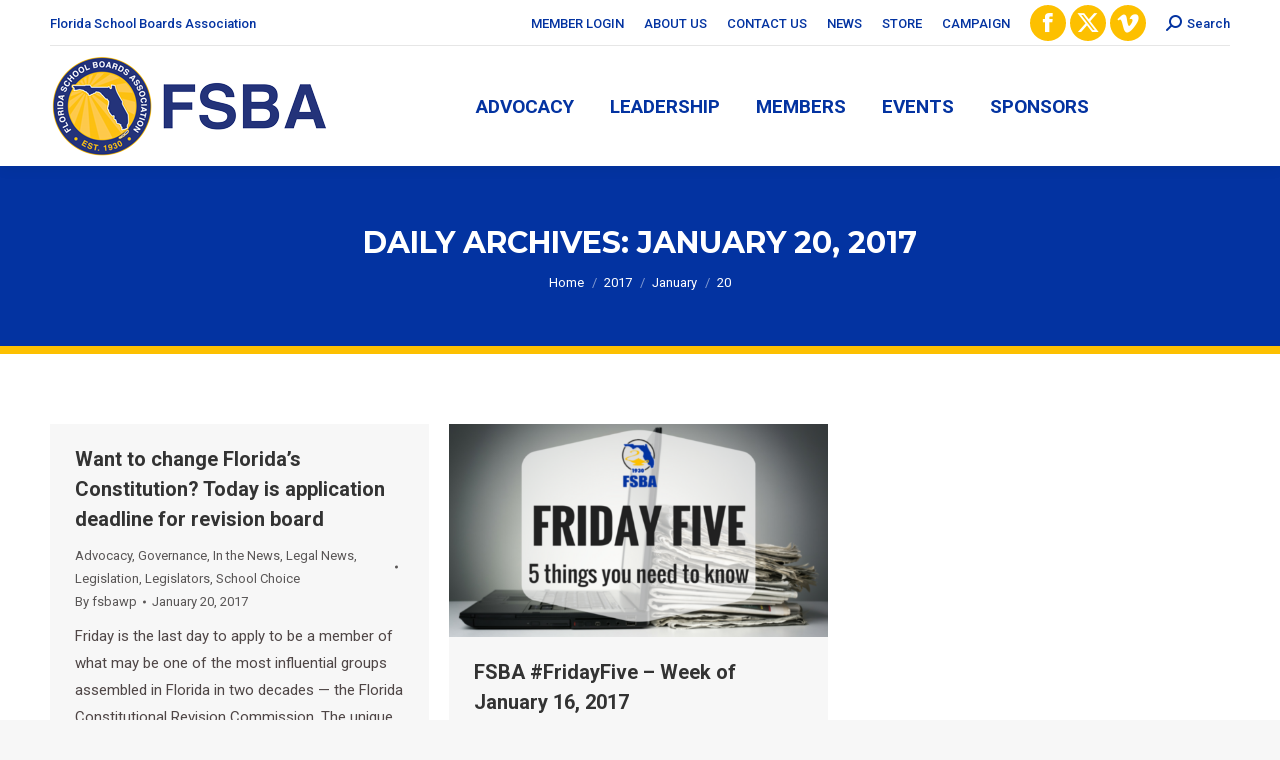

--- FILE ---
content_type: text/html; charset=UTF-8
request_url: https://fsba.org/2017/01/20/
body_size: 17266
content:
<!DOCTYPE html>
<!--[if !(IE 6) | !(IE 7) | !(IE 8)  ]><!-->
<html lang="en-US" class="no-js">
<!--<![endif]-->
<head>
	<meta charset="UTF-8" />
				<meta name="viewport" content="width=device-width, initial-scale=1, maximum-scale=1, user-scalable=0"/>
			<meta name="theme-color" content="#fdc000"/>	<link rel="profile" href="https://gmpg.org/xfn/11" />
	<style type='text/css'>Default CSS Comment</style><title>January 20, 2017 &#8211; Florida School Boards Association</title>
<link href="https://fonts.googleapis.com/css?family=Montserrat:100,100i,200,200i,300,300i,400,400i,500,500i,600,600i,700,700i,800,800i,900,900i" rel="stylesheet"><meta name='robots' content='max-image-preview:large' />
	<style>img:is([sizes="auto" i], [sizes^="auto," i]) { contain-intrinsic-size: 3000px 1500px }</style>
	<link rel='dns-prefetch' href='//static.addtoany.com' />
<link rel='dns-prefetch' href='//maps.googleapis.com' />
<link rel='dns-prefetch' href='//stats.wp.com' />
<link rel='dns-prefetch' href='//fonts.googleapis.com' />
<link rel="alternate" type="application/rss+xml" title="Florida School Boards Association &raquo; Feed" href="https://fsba.org/feed/" />
<script>
window._wpemojiSettings = {"baseUrl":"https:\/\/s.w.org\/images\/core\/emoji\/16.0.1\/72x72\/","ext":".png","svgUrl":"https:\/\/s.w.org\/images\/core\/emoji\/16.0.1\/svg\/","svgExt":".svg","source":{"concatemoji":"https:\/\/fsba.org\/wp-includes\/js\/wp-emoji-release.min.js?ver=a2150d75f4617bc5cadf9dbd284e7381"}};
/*! This file is auto-generated */
!function(s,n){var o,i,e;function c(e){try{var t={supportTests:e,timestamp:(new Date).valueOf()};sessionStorage.setItem(o,JSON.stringify(t))}catch(e){}}function p(e,t,n){e.clearRect(0,0,e.canvas.width,e.canvas.height),e.fillText(t,0,0);var t=new Uint32Array(e.getImageData(0,0,e.canvas.width,e.canvas.height).data),a=(e.clearRect(0,0,e.canvas.width,e.canvas.height),e.fillText(n,0,0),new Uint32Array(e.getImageData(0,0,e.canvas.width,e.canvas.height).data));return t.every(function(e,t){return e===a[t]})}function u(e,t){e.clearRect(0,0,e.canvas.width,e.canvas.height),e.fillText(t,0,0);for(var n=e.getImageData(16,16,1,1),a=0;a<n.data.length;a++)if(0!==n.data[a])return!1;return!0}function f(e,t,n,a){switch(t){case"flag":return n(e,"\ud83c\udff3\ufe0f\u200d\u26a7\ufe0f","\ud83c\udff3\ufe0f\u200b\u26a7\ufe0f")?!1:!n(e,"\ud83c\udde8\ud83c\uddf6","\ud83c\udde8\u200b\ud83c\uddf6")&&!n(e,"\ud83c\udff4\udb40\udc67\udb40\udc62\udb40\udc65\udb40\udc6e\udb40\udc67\udb40\udc7f","\ud83c\udff4\u200b\udb40\udc67\u200b\udb40\udc62\u200b\udb40\udc65\u200b\udb40\udc6e\u200b\udb40\udc67\u200b\udb40\udc7f");case"emoji":return!a(e,"\ud83e\udedf")}return!1}function g(e,t,n,a){var r="undefined"!=typeof WorkerGlobalScope&&self instanceof WorkerGlobalScope?new OffscreenCanvas(300,150):s.createElement("canvas"),o=r.getContext("2d",{willReadFrequently:!0}),i=(o.textBaseline="top",o.font="600 32px Arial",{});return e.forEach(function(e){i[e]=t(o,e,n,a)}),i}function t(e){var t=s.createElement("script");t.src=e,t.defer=!0,s.head.appendChild(t)}"undefined"!=typeof Promise&&(o="wpEmojiSettingsSupports",i=["flag","emoji"],n.supports={everything:!0,everythingExceptFlag:!0},e=new Promise(function(e){s.addEventListener("DOMContentLoaded",e,{once:!0})}),new Promise(function(t){var n=function(){try{var e=JSON.parse(sessionStorage.getItem(o));if("object"==typeof e&&"number"==typeof e.timestamp&&(new Date).valueOf()<e.timestamp+604800&&"object"==typeof e.supportTests)return e.supportTests}catch(e){}return null}();if(!n){if("undefined"!=typeof Worker&&"undefined"!=typeof OffscreenCanvas&&"undefined"!=typeof URL&&URL.createObjectURL&&"undefined"!=typeof Blob)try{var e="postMessage("+g.toString()+"("+[JSON.stringify(i),f.toString(),p.toString(),u.toString()].join(",")+"));",a=new Blob([e],{type:"text/javascript"}),r=new Worker(URL.createObjectURL(a),{name:"wpTestEmojiSupports"});return void(r.onmessage=function(e){c(n=e.data),r.terminate(),t(n)})}catch(e){}c(n=g(i,f,p,u))}t(n)}).then(function(e){for(var t in e)n.supports[t]=e[t],n.supports.everything=n.supports.everything&&n.supports[t],"flag"!==t&&(n.supports.everythingExceptFlag=n.supports.everythingExceptFlag&&n.supports[t]);n.supports.everythingExceptFlag=n.supports.everythingExceptFlag&&!n.supports.flag,n.DOMReady=!1,n.readyCallback=function(){n.DOMReady=!0}}).then(function(){return e}).then(function(){var e;n.supports.everything||(n.readyCallback(),(e=n.source||{}).concatemoji?t(e.concatemoji):e.wpemoji&&e.twemoji&&(t(e.twemoji),t(e.wpemoji)))}))}((window,document),window._wpemojiSettings);
</script>
<link rel='stylesheet' id='srp-layout-stylesheet-css' href='/wp-content/plugins/special-recent-posts/css/layout.css?ver=a2150d75f4617bc5cadf9dbd284e7381' media='all' />
<link rel='stylesheet' id='layerslider-css' href='/wp-content/plugins/LayerSlider/assets/static/layerslider/css/layerslider.css?ver=8.1.2' media='all' />
<style id='wp-emoji-styles-inline-css'>

	img.wp-smiley, img.emoji {
		display: inline !important;
		border: none !important;
		box-shadow: none !important;
		height: 1em !important;
		width: 1em !important;
		margin: 0 0.07em !important;
		vertical-align: -0.1em !important;
		background: none !important;
		padding: 0 !important;
	}
</style>
<link rel='stylesheet' id='wp-block-library-css' href='https://fsba.org/wp-includes/css/dist/block-library/style.min.css?ver=a2150d75f4617bc5cadf9dbd284e7381' media='all' />
<style id='wp-block-library-theme-inline-css'>
.wp-block-audio :where(figcaption){color:#555;font-size:13px;text-align:center}.is-dark-theme .wp-block-audio :where(figcaption){color:#ffffffa6}.wp-block-audio{margin:0 0 1em}.wp-block-code{border:1px solid #ccc;border-radius:4px;font-family:Menlo,Consolas,monaco,monospace;padding:.8em 1em}.wp-block-embed :where(figcaption){color:#555;font-size:13px;text-align:center}.is-dark-theme .wp-block-embed :where(figcaption){color:#ffffffa6}.wp-block-embed{margin:0 0 1em}.blocks-gallery-caption{color:#555;font-size:13px;text-align:center}.is-dark-theme .blocks-gallery-caption{color:#ffffffa6}:root :where(.wp-block-image figcaption){color:#555;font-size:13px;text-align:center}.is-dark-theme :root :where(.wp-block-image figcaption){color:#ffffffa6}.wp-block-image{margin:0 0 1em}.wp-block-pullquote{border-bottom:4px solid;border-top:4px solid;color:currentColor;margin-bottom:1.75em}.wp-block-pullquote cite,.wp-block-pullquote footer,.wp-block-pullquote__citation{color:currentColor;font-size:.8125em;font-style:normal;text-transform:uppercase}.wp-block-quote{border-left:.25em solid;margin:0 0 1.75em;padding-left:1em}.wp-block-quote cite,.wp-block-quote footer{color:currentColor;font-size:.8125em;font-style:normal;position:relative}.wp-block-quote:where(.has-text-align-right){border-left:none;border-right:.25em solid;padding-left:0;padding-right:1em}.wp-block-quote:where(.has-text-align-center){border:none;padding-left:0}.wp-block-quote.is-large,.wp-block-quote.is-style-large,.wp-block-quote:where(.is-style-plain){border:none}.wp-block-search .wp-block-search__label{font-weight:700}.wp-block-search__button{border:1px solid #ccc;padding:.375em .625em}:where(.wp-block-group.has-background){padding:1.25em 2.375em}.wp-block-separator.has-css-opacity{opacity:.4}.wp-block-separator{border:none;border-bottom:2px solid;margin-left:auto;margin-right:auto}.wp-block-separator.has-alpha-channel-opacity{opacity:1}.wp-block-separator:not(.is-style-wide):not(.is-style-dots){width:100px}.wp-block-separator.has-background:not(.is-style-dots){border-bottom:none;height:1px}.wp-block-separator.has-background:not(.is-style-wide):not(.is-style-dots){height:2px}.wp-block-table{margin:0 0 1em}.wp-block-table td,.wp-block-table th{word-break:normal}.wp-block-table :where(figcaption){color:#555;font-size:13px;text-align:center}.is-dark-theme .wp-block-table :where(figcaption){color:#ffffffa6}.wp-block-video :where(figcaption){color:#555;font-size:13px;text-align:center}.is-dark-theme .wp-block-video :where(figcaption){color:#ffffffa6}.wp-block-video{margin:0 0 1em}:root :where(.wp-block-template-part.has-background){margin-bottom:0;margin-top:0;padding:1.25em 2.375em}
</style>
<style id='classic-theme-styles-inline-css'>
/*! This file is auto-generated */
.wp-block-button__link{color:#fff;background-color:#32373c;border-radius:9999px;box-shadow:none;text-decoration:none;padding:calc(.667em + 2px) calc(1.333em + 2px);font-size:1.125em}.wp-block-file__button{background:#32373c;color:#fff;text-decoration:none}
</style>
<link rel='stylesheet' id='mediaelement-css' href='https://fsba.org/wp-includes/js/mediaelement/mediaelementplayer-legacy.min.css?ver=4.2.17' media='all' />
<link rel='stylesheet' id='wp-mediaelement-css' href='https://fsba.org/wp-includes/js/mediaelement/wp-mediaelement.min.css?ver=a2150d75f4617bc5cadf9dbd284e7381' media='all' />
<style id='jetpack-sharing-buttons-style-inline-css'>
.jetpack-sharing-buttons__services-list{display:flex;flex-direction:row;flex-wrap:wrap;gap:0;list-style-type:none;margin:5px;padding:0}.jetpack-sharing-buttons__services-list.has-small-icon-size{font-size:12px}.jetpack-sharing-buttons__services-list.has-normal-icon-size{font-size:16px}.jetpack-sharing-buttons__services-list.has-large-icon-size{font-size:24px}.jetpack-sharing-buttons__services-list.has-huge-icon-size{font-size:36px}@media print{.jetpack-sharing-buttons__services-list{display:none!important}}.editor-styles-wrapper .wp-block-jetpack-sharing-buttons{gap:0;padding-inline-start:0}ul.jetpack-sharing-buttons__services-list.has-background{padding:1.25em 2.375em}
</style>
<style id='global-styles-inline-css'>
:root{--wp--preset--aspect-ratio--square: 1;--wp--preset--aspect-ratio--4-3: 4/3;--wp--preset--aspect-ratio--3-4: 3/4;--wp--preset--aspect-ratio--3-2: 3/2;--wp--preset--aspect-ratio--2-3: 2/3;--wp--preset--aspect-ratio--16-9: 16/9;--wp--preset--aspect-ratio--9-16: 9/16;--wp--preset--color--black: #000000;--wp--preset--color--cyan-bluish-gray: #abb8c3;--wp--preset--color--white: #FFF;--wp--preset--color--pale-pink: #f78da7;--wp--preset--color--vivid-red: #cf2e2e;--wp--preset--color--luminous-vivid-orange: #ff6900;--wp--preset--color--luminous-vivid-amber: #fcb900;--wp--preset--color--light-green-cyan: #7bdcb5;--wp--preset--color--vivid-green-cyan: #00d084;--wp--preset--color--pale-cyan-blue: #8ed1fc;--wp--preset--color--vivid-cyan-blue: #0693e3;--wp--preset--color--vivid-purple: #9b51e0;--wp--preset--color--accent: #fdc000;--wp--preset--color--dark-gray: #111;--wp--preset--color--light-gray: #767676;--wp--preset--gradient--vivid-cyan-blue-to-vivid-purple: linear-gradient(135deg,rgba(6,147,227,1) 0%,rgb(155,81,224) 100%);--wp--preset--gradient--light-green-cyan-to-vivid-green-cyan: linear-gradient(135deg,rgb(122,220,180) 0%,rgb(0,208,130) 100%);--wp--preset--gradient--luminous-vivid-amber-to-luminous-vivid-orange: linear-gradient(135deg,rgba(252,185,0,1) 0%,rgba(255,105,0,1) 100%);--wp--preset--gradient--luminous-vivid-orange-to-vivid-red: linear-gradient(135deg,rgba(255,105,0,1) 0%,rgb(207,46,46) 100%);--wp--preset--gradient--very-light-gray-to-cyan-bluish-gray: linear-gradient(135deg,rgb(238,238,238) 0%,rgb(169,184,195) 100%);--wp--preset--gradient--cool-to-warm-spectrum: linear-gradient(135deg,rgb(74,234,220) 0%,rgb(151,120,209) 20%,rgb(207,42,186) 40%,rgb(238,44,130) 60%,rgb(251,105,98) 80%,rgb(254,248,76) 100%);--wp--preset--gradient--blush-light-purple: linear-gradient(135deg,rgb(255,206,236) 0%,rgb(152,150,240) 100%);--wp--preset--gradient--blush-bordeaux: linear-gradient(135deg,rgb(254,205,165) 0%,rgb(254,45,45) 50%,rgb(107,0,62) 100%);--wp--preset--gradient--luminous-dusk: linear-gradient(135deg,rgb(255,203,112) 0%,rgb(199,81,192) 50%,rgb(65,88,208) 100%);--wp--preset--gradient--pale-ocean: linear-gradient(135deg,rgb(255,245,203) 0%,rgb(182,227,212) 50%,rgb(51,167,181) 100%);--wp--preset--gradient--electric-grass: linear-gradient(135deg,rgb(202,248,128) 0%,rgb(113,206,126) 100%);--wp--preset--gradient--midnight: linear-gradient(135deg,rgb(2,3,129) 0%,rgb(40,116,252) 100%);--wp--preset--font-size--small: 13px;--wp--preset--font-size--medium: 20px;--wp--preset--font-size--large: 36px;--wp--preset--font-size--x-large: 42px;--wp--preset--spacing--20: 0.44rem;--wp--preset--spacing--30: 0.67rem;--wp--preset--spacing--40: 1rem;--wp--preset--spacing--50: 1.5rem;--wp--preset--spacing--60: 2.25rem;--wp--preset--spacing--70: 3.38rem;--wp--preset--spacing--80: 5.06rem;--wp--preset--shadow--natural: 6px 6px 9px rgba(0, 0, 0, 0.2);--wp--preset--shadow--deep: 12px 12px 50px rgba(0, 0, 0, 0.4);--wp--preset--shadow--sharp: 6px 6px 0px rgba(0, 0, 0, 0.2);--wp--preset--shadow--outlined: 6px 6px 0px -3px rgba(255, 255, 255, 1), 6px 6px rgba(0, 0, 0, 1);--wp--preset--shadow--crisp: 6px 6px 0px rgba(0, 0, 0, 1);}:where(.is-layout-flex){gap: 0.5em;}:where(.is-layout-grid){gap: 0.5em;}body .is-layout-flex{display: flex;}.is-layout-flex{flex-wrap: wrap;align-items: center;}.is-layout-flex > :is(*, div){margin: 0;}body .is-layout-grid{display: grid;}.is-layout-grid > :is(*, div){margin: 0;}:where(.wp-block-columns.is-layout-flex){gap: 2em;}:where(.wp-block-columns.is-layout-grid){gap: 2em;}:where(.wp-block-post-template.is-layout-flex){gap: 1.25em;}:where(.wp-block-post-template.is-layout-grid){gap: 1.25em;}.has-black-color{color: var(--wp--preset--color--black) !important;}.has-cyan-bluish-gray-color{color: var(--wp--preset--color--cyan-bluish-gray) !important;}.has-white-color{color: var(--wp--preset--color--white) !important;}.has-pale-pink-color{color: var(--wp--preset--color--pale-pink) !important;}.has-vivid-red-color{color: var(--wp--preset--color--vivid-red) !important;}.has-luminous-vivid-orange-color{color: var(--wp--preset--color--luminous-vivid-orange) !important;}.has-luminous-vivid-amber-color{color: var(--wp--preset--color--luminous-vivid-amber) !important;}.has-light-green-cyan-color{color: var(--wp--preset--color--light-green-cyan) !important;}.has-vivid-green-cyan-color{color: var(--wp--preset--color--vivid-green-cyan) !important;}.has-pale-cyan-blue-color{color: var(--wp--preset--color--pale-cyan-blue) !important;}.has-vivid-cyan-blue-color{color: var(--wp--preset--color--vivid-cyan-blue) !important;}.has-vivid-purple-color{color: var(--wp--preset--color--vivid-purple) !important;}.has-black-background-color{background-color: var(--wp--preset--color--black) !important;}.has-cyan-bluish-gray-background-color{background-color: var(--wp--preset--color--cyan-bluish-gray) !important;}.has-white-background-color{background-color: var(--wp--preset--color--white) !important;}.has-pale-pink-background-color{background-color: var(--wp--preset--color--pale-pink) !important;}.has-vivid-red-background-color{background-color: var(--wp--preset--color--vivid-red) !important;}.has-luminous-vivid-orange-background-color{background-color: var(--wp--preset--color--luminous-vivid-orange) !important;}.has-luminous-vivid-amber-background-color{background-color: var(--wp--preset--color--luminous-vivid-amber) !important;}.has-light-green-cyan-background-color{background-color: var(--wp--preset--color--light-green-cyan) !important;}.has-vivid-green-cyan-background-color{background-color: var(--wp--preset--color--vivid-green-cyan) !important;}.has-pale-cyan-blue-background-color{background-color: var(--wp--preset--color--pale-cyan-blue) !important;}.has-vivid-cyan-blue-background-color{background-color: var(--wp--preset--color--vivid-cyan-blue) !important;}.has-vivid-purple-background-color{background-color: var(--wp--preset--color--vivid-purple) !important;}.has-black-border-color{border-color: var(--wp--preset--color--black) !important;}.has-cyan-bluish-gray-border-color{border-color: var(--wp--preset--color--cyan-bluish-gray) !important;}.has-white-border-color{border-color: var(--wp--preset--color--white) !important;}.has-pale-pink-border-color{border-color: var(--wp--preset--color--pale-pink) !important;}.has-vivid-red-border-color{border-color: var(--wp--preset--color--vivid-red) !important;}.has-luminous-vivid-orange-border-color{border-color: var(--wp--preset--color--luminous-vivid-orange) !important;}.has-luminous-vivid-amber-border-color{border-color: var(--wp--preset--color--luminous-vivid-amber) !important;}.has-light-green-cyan-border-color{border-color: var(--wp--preset--color--light-green-cyan) !important;}.has-vivid-green-cyan-border-color{border-color: var(--wp--preset--color--vivid-green-cyan) !important;}.has-pale-cyan-blue-border-color{border-color: var(--wp--preset--color--pale-cyan-blue) !important;}.has-vivid-cyan-blue-border-color{border-color: var(--wp--preset--color--vivid-cyan-blue) !important;}.has-vivid-purple-border-color{border-color: var(--wp--preset--color--vivid-purple) !important;}.has-vivid-cyan-blue-to-vivid-purple-gradient-background{background: var(--wp--preset--gradient--vivid-cyan-blue-to-vivid-purple) !important;}.has-light-green-cyan-to-vivid-green-cyan-gradient-background{background: var(--wp--preset--gradient--light-green-cyan-to-vivid-green-cyan) !important;}.has-luminous-vivid-amber-to-luminous-vivid-orange-gradient-background{background: var(--wp--preset--gradient--luminous-vivid-amber-to-luminous-vivid-orange) !important;}.has-luminous-vivid-orange-to-vivid-red-gradient-background{background: var(--wp--preset--gradient--luminous-vivid-orange-to-vivid-red) !important;}.has-very-light-gray-to-cyan-bluish-gray-gradient-background{background: var(--wp--preset--gradient--very-light-gray-to-cyan-bluish-gray) !important;}.has-cool-to-warm-spectrum-gradient-background{background: var(--wp--preset--gradient--cool-to-warm-spectrum) !important;}.has-blush-light-purple-gradient-background{background: var(--wp--preset--gradient--blush-light-purple) !important;}.has-blush-bordeaux-gradient-background{background: var(--wp--preset--gradient--blush-bordeaux) !important;}.has-luminous-dusk-gradient-background{background: var(--wp--preset--gradient--luminous-dusk) !important;}.has-pale-ocean-gradient-background{background: var(--wp--preset--gradient--pale-ocean) !important;}.has-electric-grass-gradient-background{background: var(--wp--preset--gradient--electric-grass) !important;}.has-midnight-gradient-background{background: var(--wp--preset--gradient--midnight) !important;}.has-small-font-size{font-size: var(--wp--preset--font-size--small) !important;}.has-medium-font-size{font-size: var(--wp--preset--font-size--medium) !important;}.has-large-font-size{font-size: var(--wp--preset--font-size--large) !important;}.has-x-large-font-size{font-size: var(--wp--preset--font-size--x-large) !important;}
:where(.wp-block-post-template.is-layout-flex){gap: 1.25em;}:where(.wp-block-post-template.is-layout-grid){gap: 1.25em;}
:where(.wp-block-columns.is-layout-flex){gap: 2em;}:where(.wp-block-columns.is-layout-grid){gap: 2em;}
:root :where(.wp-block-pullquote){font-size: 1.5em;line-height: 1.6;}
</style>
<link rel='stylesheet' id='contact-form-7-css' href='/wp-content/plugins/contact-form-7/includes/css/styles.css?ver=6.1.4' media='all' />
<link rel='stylesheet' id='the7-font-css' href='/wp-content/themes/dt-the7/fonts/icomoon-the7-font/icomoon-the7-font.min.css?ver=14.0.2.1' media='all' />
<link rel='stylesheet' id='the7-awesome-fonts-css' href='/wp-content/themes/dt-the7/fonts/FontAwesome/css/all.min.css?ver=14.0.2.1' media='all' />
<link rel='stylesheet' id='the7-awesome-fonts-back-css' href='/wp-content/themes/dt-the7/fonts/FontAwesome/back-compat.min.css?ver=14.0.2.1' media='all' />
<link rel='stylesheet' id='tablepress-default-css' href='/wp-content/plugins/tablepress/css/build/default.css?ver=3.2.6' media='all' />
<link rel='stylesheet' id='dt-web-fonts-css' href='https://fonts.googleapis.com/css?family=Roboto:400,500,600,700%7CRoboto+Condensed:400,600,700%7CMontserrat:400,600,700' media='all' />
<link rel='stylesheet' id='dt-main-css' href='/wp-content/themes/dt-the7/css/main.min.css?ver=14.0.2.1' media='all' />
<style id='dt-main-inline-css'>
body #load {
  display: block;
  height: 100%;
  overflow: hidden;
  position: fixed;
  width: 100%;
  z-index: 9901;
  opacity: 1;
  visibility: visible;
  transition: all .35s ease-out;
}
.load-wrap {
  width: 100%;
  height: 100%;
  background-position: center center;
  background-repeat: no-repeat;
  text-align: center;
  display: -ms-flexbox;
  display: -ms-flex;
  display: flex;
  -ms-align-items: center;
  -ms-flex-align: center;
  align-items: center;
  -ms-flex-flow: column wrap;
  flex-flow: column wrap;
  -ms-flex-pack: center;
  -ms-justify-content: center;
  justify-content: center;
}
.load-wrap > svg {
  position: absolute;
  top: 50%;
  left: 50%;
  transform: translate(-50%,-50%);
}
#load {
  background: var(--the7-elementor-beautiful-loading-bg,#ffffff);
  --the7-beautiful-spinner-color2: var(--the7-beautiful-spinner-color,rgba(51,51,51,0.3));
}

</style>
<link rel='stylesheet' id='the7-custom-scrollbar-css' href='/wp-content/themes/dt-the7/lib/custom-scrollbar/custom-scrollbar.min.css?ver=14.0.2.1' media='all' />
<link rel='stylesheet' id='the7-wpbakery-css' href='/wp-content/themes/dt-the7/css/wpbakery.min.css?ver=14.0.2.1' media='all' />
<link rel='stylesheet' id='addtoany-css' href='/wp-content/plugins/add-to-any/addtoany.min.css?ver=1.16' media='all' />
<link rel='stylesheet' id='dashicons-css' href='https://fsba.org/wp-includes/css/dashicons.min.css?ver=a2150d75f4617bc5cadf9dbd284e7381' media='all' />
<link rel='stylesheet' id='my-calendar-lists-css' href='/wp-content/plugins/my-calendar/css/list-presets.css?ver=3.6.17' media='all' />
<link rel='stylesheet' id='my-calendar-reset-css' href='/wp-content/plugins/my-calendar/css/reset.css?ver=3.6.17' media='all' />
<link rel='stylesheet' id='my-calendar-style-css' href='/wp-content/plugins/my-calendar/styles/refresh.css?ver=3.6.17-refresh-css' media='all' />
<style id='my-calendar-style-inline-css'>

/* Styles by My Calendar - Joe Dolson https://www.joedolson.com/ */

.my-calendar-modal .event-title svg { background-color: #1e73be; padding: 3px; }
.mc-main .mc_fsba-event .event-title, .mc-main .mc_fsba-event .event-title a { background: #1e73be !important; color: #ffffff !important; }
.mc-main .mc_fsba-event .event-title button { background: #1e73be !important; color: #ffffff !important; }
.mc-main .mc_fsba-event .event-title a:hover, .mc-main .mc_fsba-event .event-title a:focus { background: #00408b !important;}
.mc-main .mc_fsba-event .event-title button:hover, .mc-main .mc_fsba-event .event-title button:focus { background: #00408b !important;}
.my-calendar-modal .event-title svg { background-color: #ffffcc; padding: 3px; }
.mc-main .mc_fsba-committee-meeting .event-title, .mc-main .mc_fsba-committee-meeting .event-title a { background: #ffffcc !important; color: #000000 !important; }
.mc-main .mc_fsba-committee-meeting .event-title button { background: #ffffcc !important; color: #000000 !important; }
.mc-main .mc_fsba-committee-meeting .event-title a:hover, .mc-main .mc_fsba-committee-meeting .event-title a:focus { background: #ffffff !important;}
.mc-main .mc_fsba-committee-meeting .event-title button:hover, .mc-main .mc_fsba-committee-meeting .event-title button:focus { background: #ffffff !important;}
.my-calendar-modal .event-title svg { background-color: #cf62d1; padding: 3px; }
.mc-main .mc_statewide-event .event-title, .mc-main .mc_statewide-event .event-title a { background: #cf62d1 !important; color: #000000 !important; }
.mc-main .mc_statewide-event .event-title button { background: #cf62d1 !important; color: #000000 !important; }
.mc-main .mc_statewide-event .event-title a:hover, .mc-main .mc_statewide-event .event-title a:focus { background: #ff95ff !important;}
.mc-main .mc_statewide-event .event-title button:hover, .mc-main .mc_statewide-event .event-title button:focus { background: #ff95ff !important;}
.my-calendar-modal .event-title svg { background-color: #dd3333; padding: 3px; }
.mc-main .mc_information .event-title, .mc-main .mc_information .event-title a { background: #dd3333 !important; color: #ffffff !important; }
.mc-main .mc_information .event-title button { background: #dd3333 !important; color: #ffffff !important; }
.mc-main .mc_information .event-title a:hover, .mc-main .mc_information .event-title a:focus { background: #aa0000 !important;}
.mc-main .mc_information .event-title button:hover, .mc-main .mc_information .event-title button:focus { background: #aa0000 !important;}
.my-calendar-modal .event-title svg { background-color: #81d742; padding: 3px; }
.mc-main .mc_national .event-title, .mc-main .mc_national .event-title a { background: #81d742 !important; color: #000000 !important; }
.mc-main .mc_national .event-title button { background: #81d742 !important; color: #000000 !important; }
.mc-main .mc_national .event-title a:hover, .mc-main .mc_national .event-title a:focus { background: #b4ff75 !important;}
.mc-main .mc_national .event-title button:hover, .mc-main .mc_national .event-title button:focus { background: #b4ff75 !important;}
.mc-main, .mc-event, .my-calendar-modal, .my-calendar-modal-overlay, .mc-event-list {--primary-dark: #313233; --primary-light: #fff; --secondary-light: #fff; --secondary-dark: #000; --highlight-dark: #666; --highlight-light: #efefef; --close-button: #b32d2e; --search-highlight-bg: #f5e6ab; --navbar-background: transparent; --nav-button-bg: #fff; --nav-button-color: #313233; --nav-button-border: #313233; --nav-input-border: #313233; --nav-input-background: #fff; --nav-input-color: #313233; --grid-cell-border: #0000001f; --grid-header-border: #313233; --grid-header-color: #313233; --grid-weekend-color: #313233; --grid-header-bg: transparent; --grid-weekend-bg: transparent; --grid-cell-background: transparent; --current-day-border: #313233; --current-day-color: #313233; --current-day-bg: transparent; --date-has-events-bg: #313233; --date-has-events-color: #f6f7f7; --calendar-heading: clamp( 1.125rem, 24px, 2.5rem ); --event-title: clamp( 1.25rem, 24px, 2.5rem ); --grid-date: 16px; --grid-date-heading: clamp( .75rem, 16px, 1.5rem ); --modal-title: 1.5rem; --navigation-controls: clamp( .75rem, 16px, 1.5rem ); --card-heading: 1.125rem; --list-date: 1.25rem; --author-card: clamp( .75rem, 14px, 1.5rem); --single-event-title: clamp( 1.25rem, 24px, 2.5rem ); --mini-time-text: clamp( .75rem, 14px 1.25rem ); --list-event-date: 1.25rem; --list-event-title: 1.2rem; --grid-max-width: 1260px; --list-preset-border-color: #000000; --list-preset-stripe-background: rgba( 0,0,0,.04 ); --list-preset-date-badge-background: #000; --list-preset-date-badge-color: #fff; --list-preset-background: transparent; --category-mc_fsba-event: #1e73be; --category-mc_fsba-committee-meeting: #ffffcc; --category-mc_statewide-event: #cf62d1; --category-mc_information: #dd3333; --category-mc_national: #81d742; }
</style>
<link rel='stylesheet' id='the7-css-vars-css' href='/wp-content/uploads/the7-css/css-vars.css?ver=e25310885f9f' media='all' />
<link rel='stylesheet' id='dt-custom-css' href='/wp-content/uploads/the7-css/custom.css?ver=e25310885f9f' media='all' />
<link rel='stylesheet' id='dt-media-css' href='/wp-content/uploads/the7-css/media.css?ver=e25310885f9f' media='all' />
<link rel='stylesheet' id='the7-mega-menu-css' href='/wp-content/uploads/the7-css/mega-menu.css?ver=e25310885f9f' media='all' />
<link rel='stylesheet' id='the7-elements-css' href='/wp-content/uploads/the7-css/post-type-dynamic.css?ver=e25310885f9f' media='all' />
<link rel='stylesheet' id='style-css' href='/wp-content/themes/dt-the7/style.css?ver=14.0.2.1' media='all' />
<link rel='stylesheet' id='ultimate-vc-addons-style-min-css' href='/wp-content/plugins/Ultimate_VC_Addons/assets/min-css/ultimate.min.css?ver=3.21.2' media='all' />
<link rel='stylesheet' id='ultimate-vc-addons-icons-css' href='/wp-content/plugins/Ultimate_VC_Addons/assets/css/icons.css?ver=3.21.2' media='all' />
<link rel='stylesheet' id='ultimate-vc-addons-vidcons-css' href='/wp-content/plugins/Ultimate_VC_Addons/assets/fonts/vidcons.css?ver=3.21.2' media='all' />
<script src="https://fsba.org/wp-includes/js/jquery/jquery.min.js?ver=3.7.1" id="jquery-core-js"></script>
<script src="https://fsba.org/wp-includes/js/jquery/jquery-migrate.min.js?ver=3.4.1" id="jquery-migrate-js"></script>
<script id="layerslider-utils-js-extra">
var LS_Meta = {"v":"8.1.2","fixGSAP":"1"};
</script>
<script src="/wp-content/plugins/LayerSlider/assets/static/layerslider/js/layerslider.utils.js?ver=8.1.2" id="layerslider-utils-js"></script>
<script src="/wp-content/plugins/LayerSlider/assets/static/layerslider/js/layerslider.kreaturamedia.jquery.js?ver=8.1.2" id="layerslider-js"></script>
<script src="/wp-content/plugins/LayerSlider/assets/static/layerslider/js/layerslider.transitions.js?ver=8.1.2" id="layerslider-transitions-js"></script>
<script id="addtoany-core-js-before">
window.a2a_config=window.a2a_config||{};a2a_config.callbacks=[];a2a_config.overlays=[];a2a_config.templates={};
</script>
<script defer src="https://static.addtoany.com/menu/page.js" id="addtoany-core-js"></script>
<script defer src="/wp-content/plugins/add-to-any/addtoany.min.js?ver=1.1" id="addtoany-jquery-js"></script>
<script id="dt-above-fold-js-extra">
var dtLocal = {"themeUrl":"\/wp-content\/themes\/dt-the7","passText":"To view this protected post, enter the password below:","moreButtonText":{"loading":"Loading...","loadMore":"Load more"},"postID":"11562","ajaxurl":"https:\/\/fsba.org\/wp-admin\/admin-ajax.php","REST":{"baseUrl":"https:\/\/fsba.org\/wp-json\/the7\/v1","endpoints":{"sendMail":"\/send-mail"}},"contactMessages":{"required":"One or more fields have an error. Please check and try again.","terms":"Please accept the privacy policy.","fillTheCaptchaError":"Please, fill the captcha."},"captchaSiteKey":"","ajaxNonce":"03e0136d3f","pageData":{"type":"archive","template":"archive","layout":"masonry"},"themeSettings":{"smoothScroll":"off","lazyLoading":false,"desktopHeader":{"height":100},"ToggleCaptionEnabled":"disabled","ToggleCaption":"Navigation","floatingHeader":{"showAfter":140,"showMenu":true,"height":60,"logo":{"showLogo":true,"html":"<img class=\" preload-me\" src=\"\/wp-content\/uploads\/2021\/11\/fsba-horizontal-blue-logo-web.png\" srcset=\"\/wp-content\/uploads\/2021\/11\/fsba-horizontal-blue-logo-web.png 280w, \/wp-content\/uploads\/2021\/11\/fsba-horizontal-blue-logo-web.png 280w\" width=\"280\" height=\"104\"   sizes=\"280px\" alt=\"Florida School Boards Association\" \/>","url":"https:\/\/fsba.org\/"}},"topLine":{"floatingTopLine":{"logo":{"showLogo":false,"html":""}}},"mobileHeader":{"firstSwitchPoint":1050,"secondSwitchPoint":778,"firstSwitchPointHeight":80,"secondSwitchPointHeight":60,"mobileToggleCaptionEnabled":"disabled","mobileToggleCaption":"Menu"},"stickyMobileHeaderFirstSwitch":{"logo":{"html":"<img class=\" preload-me\" src=\"\/wp-content\/uploads\/2021\/11\/fsba-horizontal-blue-logo-web.png\" srcset=\"\/wp-content\/uploads\/2021\/11\/fsba-horizontal-blue-logo-web.png 280w, \/wp-content\/uploads\/2021\/11\/fsba-horizontal-blue-logo-web.png 280w\" width=\"280\" height=\"104\"   sizes=\"280px\" alt=\"Florida School Boards Association\" \/>"}},"stickyMobileHeaderSecondSwitch":{"logo":{"html":"<img class=\" preload-me\" src=\"\/wp-content\/uploads\/2021\/11\/fsba-horizontal-blue-logo-web.png\" srcset=\"\/wp-content\/uploads\/2021\/11\/fsba-horizontal-blue-logo-web.png 280w, \/wp-content\/uploads\/2021\/11\/fsba-horizontal-blue-logo-web.png 280w\" width=\"280\" height=\"104\"   sizes=\"280px\" alt=\"Florida School Boards Association\" \/>"}},"sidebar":{"switchPoint":990},"boxedWidth":"1340px"},"VCMobileScreenWidth":"768"};
var dtShare = {"shareButtonText":{"facebook":"Share on Facebook","twitter":"Share on X","pinterest":"Pin it","linkedin":"Share on Linkedin","whatsapp":"Share on Whatsapp"},"overlayOpacity":"85"};
</script>
<script src="/wp-content/themes/dt-the7/js/above-the-fold.min.js?ver=14.0.2.1" id="dt-above-fold-js"></script>
<script src="/wp-content/plugins/Ultimate_VC_Addons/assets/min-js/modernizr-custom.min.js?ver=3.21.2" id="ultimate-vc-addons-modernizr-js"></script>
<script src="/wp-content/plugins/Ultimate_VC_Addons/assets/min-js/jquery-ui.min.js?ver=3.21.2" id="jquery_ui-js"></script>
<script src="https://maps.googleapis.com/maps/api/js" id="ultimate-vc-addons-googleapis-js"></script>
<script src="https://fsba.org/wp-includes/js/jquery/ui/core.min.js?ver=1.13.3" id="jquery-ui-core-js"></script>
<script src="https://fsba.org/wp-includes/js/jquery/ui/mouse.min.js?ver=1.13.3" id="jquery-ui-mouse-js"></script>
<script src="https://fsba.org/wp-includes/js/jquery/ui/slider.min.js?ver=1.13.3" id="jquery-ui-slider-js"></script>
<script src="/wp-content/plugins/Ultimate_VC_Addons/assets/min-js/jquery-ui-labeledslider.min.js?ver=3.21.2" id="ultimate-vc-addons_range_tick-js"></script>
<script src="/wp-content/plugins/Ultimate_VC_Addons/assets/min-js/ultimate.min.js?ver=3.21.2" id="ultimate-vc-addons-script-js"></script>
<script src="/wp-content/plugins/Ultimate_VC_Addons/assets/min-js/modal-all.min.js?ver=3.21.2" id="ultimate-vc-addons-modal-all-js"></script>
<script src="/wp-content/plugins/Ultimate_VC_Addons/assets/min-js/jparallax.min.js?ver=3.21.2" id="ultimate-vc-addons-jquery.shake-js"></script>
<script src="/wp-content/plugins/Ultimate_VC_Addons/assets/min-js/vhparallax.min.js?ver=3.21.2" id="ultimate-vc-addons-jquery.vhparallax-js"></script>
<script src="/wp-content/plugins/Ultimate_VC_Addons/assets/min-js/ultimate_bg.min.js?ver=3.21.2" id="ultimate-vc-addons-row-bg-js"></script>
<script src="/wp-content/plugins/Ultimate_VC_Addons/assets/min-js/mb-YTPlayer.min.js?ver=3.21.2" id="ultimate-vc-addons-jquery.ytplayer-js"></script>
<script></script><meta name="generator" content="Powered by LayerSlider 8.1.2 - Build Heros, Sliders, and Popups. Create Animations and Beautiful, Rich Web Content as Easy as Never Before on WordPress." />
<!-- LayerSlider updates and docs at: https://layerslider.com -->
<link rel="https://api.w.org/" href="https://fsba.org/wp-json/" /><link rel="EditURI" type="application/rsd+xml" title="RSD" href="https://fsba.org/xmlrpc.php?rsd" />

	<style>img#wpstats{display:none}</style>
		<!-- All in one Favicon 4.8 --><meta name="generator" content="Powered by WPBakery Page Builder - drag and drop page builder for WordPress."/>
<meta name="generator" content="Powered by Slider Revolution 6.7.38 - responsive, Mobile-Friendly Slider Plugin for WordPress with comfortable drag and drop interface." />
<script type="text/javascript" id="the7-loader-script">
document.addEventListener("DOMContentLoaded", function(event) {
	var load = document.getElementById("load");
	if(!load.classList.contains('loader-removed')){
		var removeLoading = setTimeout(function() {
			load.className += " loader-removed";
		}, 300);
	}
});
</script>
		<link rel="icon" href="https://fsba.org/wp-content/uploads/2021/11/FSBA-favicon.png" type="image/png" sizes="16x16"/><link rel="icon" href="https://fsba.org/wp-content/uploads/2021/11/FSBA-favicon.png" type="image/png" sizes="32x32"/><link rel="apple-touch-icon" href="https://fsba.org/wp-content/uploads/2021/11/FSBA-favicon.png"><link rel="apple-touch-icon" sizes="76x76" href="https://fsba.org/wp-content/uploads/2021/11/FSBA-favicon.png"><link rel="apple-touch-icon" sizes="120x120" href="https://fsba.org/wp-content/uploads/2021/11/FSBA-favicon.png"><link rel="apple-touch-icon" sizes="152x152" href="https://fsba.org/wp-content/uploads/2021/11/FSBA-favicon.png"><script data-jetpack-boost="ignore">function setREVStartSize(e){
			//window.requestAnimationFrame(function() {
				window.RSIW = window.RSIW===undefined ? window.innerWidth : window.RSIW;
				window.RSIH = window.RSIH===undefined ? window.innerHeight : window.RSIH;
				try {
					var pw = document.getElementById(e.c).parentNode.offsetWidth,
						newh;
					pw = pw===0 || isNaN(pw) || (e.l=="fullwidth" || e.layout=="fullwidth") ? window.RSIW : pw;
					e.tabw = e.tabw===undefined ? 0 : parseInt(e.tabw);
					e.thumbw = e.thumbw===undefined ? 0 : parseInt(e.thumbw);
					e.tabh = e.tabh===undefined ? 0 : parseInt(e.tabh);
					e.thumbh = e.thumbh===undefined ? 0 : parseInt(e.thumbh);
					e.tabhide = e.tabhide===undefined ? 0 : parseInt(e.tabhide);
					e.thumbhide = e.thumbhide===undefined ? 0 : parseInt(e.thumbhide);
					e.mh = e.mh===undefined || e.mh=="" || e.mh==="auto" ? 0 : parseInt(e.mh,0);
					if(e.layout==="fullscreen" || e.l==="fullscreen")
						newh = Math.max(e.mh,window.RSIH);
					else{
						e.gw = Array.isArray(e.gw) ? e.gw : [e.gw];
						for (var i in e.rl) if (e.gw[i]===undefined || e.gw[i]===0) e.gw[i] = e.gw[i-1];
						e.gh = e.el===undefined || e.el==="" || (Array.isArray(e.el) && e.el.length==0)? e.gh : e.el;
						e.gh = Array.isArray(e.gh) ? e.gh : [e.gh];
						for (var i in e.rl) if (e.gh[i]===undefined || e.gh[i]===0) e.gh[i] = e.gh[i-1];
											
						var nl = new Array(e.rl.length),
							ix = 0,
							sl;
						e.tabw = e.tabhide>=pw ? 0 : e.tabw;
						e.thumbw = e.thumbhide>=pw ? 0 : e.thumbw;
						e.tabh = e.tabhide>=pw ? 0 : e.tabh;
						e.thumbh = e.thumbhide>=pw ? 0 : e.thumbh;
						for (var i in e.rl) nl[i] = e.rl[i]<window.RSIW ? 0 : e.rl[i];
						sl = nl[0];
						for (var i in nl) if (sl>nl[i] && nl[i]>0) { sl = nl[i]; ix=i;}
						var m = pw>(e.gw[ix]+e.tabw+e.thumbw) ? 1 : (pw-(e.tabw+e.thumbw)) / (e.gw[ix]);
						newh =  (e.gh[ix] * m) + (e.tabh + e.thumbh);
					}
					var el = document.getElementById(e.c);
					if (el!==null && el) el.style.height = newh+"px";
					el = document.getElementById(e.c+"_wrapper");
					if (el!==null && el) {
						el.style.height = newh+"px";
						el.style.display = "block";
					}
				} catch(e){
					console.log("Failure at Presize of Slider:" + e)
				}
			//});
		  };</script>
<noscript><style> .wpb_animate_when_almost_visible { opacity: 1; }</style></noscript><script>

	(function(i,s,o,g,r,a,m){i['GoogleAnalyticsObject']=r;i[r]=i[r]||function(){
		(i[r].q=i[r].q||[]).push(arguments)},i[r].l=1*new Date();a=s.createElement(o),
		m=s.getElementsByTagName(o)[0];a.async=1;a.src=g;m.parentNode.insertBefore(a,m)
	})(window,document,'script','//www.google-analytics.com/analytics.js','ga');

	ga('create', 'UA-32772179-2', 'auto');
	ga('send', 'pageview');

</script>

<script>(function(d){var s = d.createElement("script");s.setAttribute("data-account", "Ev7unIwJKQ");s.setAttribute("src", "https://cdn.userway.org/widget.js");(d.body || d.head).appendChild(s);})(document)</script><noscript>Please ensure Javascript is enabled for purposes of <a href="https://userway.org">website accessibility</a></noscript></head>
<body data-rsssl=1 id="the7-body" class="archive date wp-embed-responsive wp-theme-dt-the7 the7-core-ver-2.7.12 layout-masonry description-under-image dt-responsive-on right-mobile-menu-close-icon ouside-menu-close-icon mobile-hamburger-close-bg-enable mobile-hamburger-close-bg-hover-enable  fade-medium-mobile-menu-close-icon fade-medium-menu-close-icon srcset-enabled btn-flat custom-btn-color custom-btn-hover-color phantom-fade phantom-shadow-decoration phantom-main-logo-on sticky-mobile-header top-header first-switch-logo-left first-switch-menu-right second-switch-logo-left second-switch-menu-right right-mobile-menu layzr-loading-on popup-message-style the7-ver-14.0.2.1 dt-fa-compatibility wpb-js-composer js-comp-ver-8.7.2 vc_responsive">
<!-- The7 14.0.2.1 -->
<div id="load" class="ring-loader">
	<div class="load-wrap">
<style type="text/css">
    .the7-spinner {
        width: 72px;
        height: 72px;
        position: relative;
    }
    .the7-spinner > div {
        border-radius: 50%;
        width: 9px;
        left: 0;
        box-sizing: border-box;
        display: block;
        position: absolute;
        border: 9px solid #fff;
        width: 72px;
        height: 72px;
    }
    .the7-spinner-ring-bg{
        opacity: 0.25;
    }
    div.the7-spinner-ring {
        animation: spinner-animation 0.8s cubic-bezier(1, 1, 1, 1) infinite;
        border-color:var(--the7-beautiful-spinner-color2) transparent transparent transparent;
    }

    @keyframes spinner-animation{
        from{
            transform: rotate(0deg);
        }
        to {
            transform: rotate(360deg);
        }
    }
</style>

<div class="the7-spinner">
    <div class="the7-spinner-ring-bg"></div>
    <div class="the7-spinner-ring"></div>
</div></div>
</div>
<div id="page" >
	<a class="skip-link screen-reader-text" href="#content">Skip to content</a>

<div class="masthead inline-header center widgets full-height shadow-decoration shadow-mobile-header-decoration small-mobile-menu-icon dt-parent-menu-clickable show-sub-menu-on-hover" >

	<div class="top-bar line-content top-bar-line-hide">
	<div class="top-bar-bg" ></div>
	<div class="left-widgets mini-widgets"><div class="text-area show-on-desktop near-logo-first-switch in-menu-second-switch"><p>Florida School Boards Association</p>
</div></div><div class="right-widgets mini-widgets"><div class="mini-nav show-on-desktop near-logo-first-switch in-menu-second-switch list-type-menu list-type-menu-first-switch list-type-menu-second-switch"><ul id="top-menu"><li class="menu-item menu-item-type-custom menu-item-object-custom menu-item-has-children menu-item-25171 first has-children depth-0"><a data-level='1' aria-haspopup='true' aria-expanded='false'><span class="menu-item-text"><span class="menu-text">MEMBER LOGIN</span></span></a><ul class="mini-sub-nav" role="group"><li class="menu-item menu-item-type-custom menu-item-object-custom menu-item-26097 first depth-1"><a href='https://fsba.engagifii.com' data-level='2'><span class="menu-item-text"><span class="menu-text">Engagifii (Event Registration)</span></span></a></li> <li class="menu-item menu-item-type-custom menu-item-object-custom menu-item-26098 depth-1"><a href='https://fsba.diligent.community/home/sign-in' data-level='2'><span class="menu-item-text"><span class="menu-text">Community (Meetings &#038; Agendas)</span></span></a></li> </ul></li> <li class="menu-item menu-item-type-post_type menu-item-object-page menu-item-has-children menu-item-19088 has-children depth-0"><a href='https://fsba.org/who-we-are/' data-level='1' aria-haspopup='true' aria-expanded='false'><span class="menu-item-text"><span class="menu-text">ABOUT US</span></span></a><ul class="mini-sub-nav" role="group"><li class="menu-item menu-item-type-post_type menu-item-object-page menu-item-19089 first depth-1"><a href='https://fsba.org/beliefs/' data-level='2'><span class="menu-item-text"><span class="menu-text">Mission</span></span></a></li> <li class="menu-item menu-item-type-post_type menu-item-object-page menu-item-19090 depth-1"><a href='https://fsba.org/membership/officers/' data-level='2'><span class="menu-item-text"><span class="menu-text">Leadership</span></span></a></li> <li class="menu-item menu-item-type-post_type menu-item-object-page menu-item-19091 depth-1"><a href='https://fsba.org/bylaws-and-policies/' data-level='2'><span class="menu-item-text"><span class="menu-text">Bylaws and Policies</span></span></a></li> <li class="menu-item menu-item-type-custom menu-item-object-custom menu-item-19290 depth-1"><a href='https://fsba.diligent.community/Portal/' data-level='2'><span class="menu-item-text"><span class="menu-text">FSBA Community</span></span></a></li> <li class="menu-item menu-item-type-post_type menu-item-object-page menu-item-19093 depth-1"><a href='https://fsba.org/staff/' data-level='2'><span class="menu-item-text"><span class="menu-text">Staff</span></span></a></li> <li class="menu-item menu-item-type-custom menu-item-object-custom menu-item-19096 depth-1"><a href='https://fsba.org/membership/school-boards/' data-level='2'><span class="menu-item-text"><span class="menu-text">Florida School Boards</span></span></a></li> <li class="menu-item menu-item-type-post_type menu-item-object-page menu-item-19092 depth-1"><a href='https://fsba.org/strategic-plan/' data-level='2'><span class="menu-item-text"><span class="menu-text">Strategic Plan</span></span></a></li> <li class="menu-item menu-item-type-post_type menu-item-object-page menu-item-19094 depth-1"><a href='https://fsba.org/partners/' data-level='2'><span class="menu-item-text"><span class="menu-text">Partners</span></span></a></li> </ul></li> <li class="menu-item menu-item-type-post_type menu-item-object-page menu-item-19095 depth-0"><a href='https://fsba.org/contact-us/' data-level='1'><span class="menu-item-text"><span class="menu-text">CONTACT US</span></span></a></li> <li class="menu-item menu-item-type-post_type menu-item-object-page menu-item-20957 depth-0"><a href='https://fsba.org/news/' data-level='1'><span class="menu-item-text"><span class="menu-text">NEWS</span></span></a></li> <li class="menu-item menu-item-type-custom menu-item-object-custom menu-item-21546 depth-0"><a href='https://business.landsend.com/store/fsba' data-level='1'><span class="menu-item-text"><span class="menu-text">STORE</span></span></a></li> <li class="menu-item menu-item-type-post_type menu-item-object-page menu-item-25326 last depth-0"><a href='https://fsba.org/endless-opportunities/' data-level='1'><span class="menu-item-text"><span class="menu-text">CAMPAIGN</span></span></a></li> </ul><div class="menu-select"><span class="customSelect1"><span class="customSelectInner">Top Bar Menu</span></span></div></div><div class="soc-ico show-on-desktop in-top-bar-right in-menu-second-switch accent-bg disabled-border border-off hover-custom-bg hover-disabled-border  hover-border-off"><a title="Facebook page opens in new window" href="https://www.facebook.com/FLSchoolBoardsAssociation" target="_blank" class="facebook"><span class="soc-font-icon"></span><span class="screen-reader-text">Facebook page opens in new window</span></a><a title="X page opens in new window" href="https://twitter.com/flschoolboards" target="_blank" class="twitter"><span class="soc-font-icon"></span><span class="screen-reader-text">X page opens in new window</span></a><a title="Vimeo page opens in new window" href="https://vimeo.com/fsba/albums" target="_blank" class="vimeo"><span class="soc-font-icon"></span><span class="screen-reader-text">Vimeo page opens in new window</span></a></div><div class="mini-search show-on-desktop near-logo-first-switch near-logo-second-switch popup-search custom-icon"><form class="searchform mini-widget-searchform" role="search" method="get" action="https://fsba.org/">

	<div class="screen-reader-text">Search:</div>

	
		<a href="" class="submit"><i class=" mw-icon the7-mw-icon-search-bold"></i><span>Search</span></a>
		<div class="popup-search-wrap">
			<input type="text" aria-label="Search" class="field searchform-s" name="s" value="" placeholder="Type and hit enter …" title="Search form"/>
			<a href="" class="search-icon"  aria-label="Search"><i class="the7-mw-icon-search" aria-hidden="true"></i></a>
		</div>

			<input type="submit" class="assistive-text searchsubmit" value="Go!"/>
</form>
</div></div></div>

	<header class="header-bar" role="banner">

		<div class="branding">
	<div id="site-title" class="assistive-text">Florida School Boards Association</div>
	<div id="site-description" class="assistive-text">The voice of education in Florida</div>
	<a class="same-logo" href="https://fsba.org/"><img class=" preload-me" src="/wp-content/uploads/2021/11/fsba-horizontal-blue-logo-web.png" srcset="/wp-content/uploads/2021/11/fsba-horizontal-blue-logo-web.png 280w, /wp-content/uploads/2021/11/fsba-horizontal-blue-logo-web.png 280w" width="280" height="104"   sizes="280px" alt="Florida School Boards Association" /></a></div>

		<ul id="primary-menu" class="main-nav underline-decoration l-to-r-line outside-item-remove-margin"><li class="menu-item menu-item-type-post_type menu-item-object-page menu-item-has-children menu-item-3193 first has-children depth-0"><a href='https://fsba.org/advocacy/' data-level='1' aria-haspopup='true' aria-expanded='false'><span class="menu-item-text"><span class="menu-text">Advocacy</span></span></a><ul class="sub-nav hover-style-bg level-arrows-on" role="group"><li class="menu-item menu-item-type-post_type menu-item-object-page menu-item-4746 first depth-1"><a href='https://fsba.org/advocacy/advocacy-for-public-education/' data-level='2'><span class="menu-item-text"><span class="menu-text">Advocacy for Public Education</span></span></a></li> <li class="menu-item menu-item-type-post_type menu-item-object-page menu-item-25998 depth-1"><a href='https://fsba.org/fsba-legislative-federal-platform-development/' data-level='2'><span class="menu-item-text"><span class="menu-text">FSBA Legislative &#038; Federal Platform Development</span></span></a></li> <li class="menu-item menu-item-type-post_type menu-item-object-page menu-item-4745 depth-1"><a href='https://fsba.org/state-government-relations/' data-level='2'><span class="menu-item-text"><span class="menu-text">State Government Relations</span></span></a></li> <li class="menu-item menu-item-type-post_type menu-item-object-page menu-item-23334 depth-1"><a href='https://fsba.org/legislative-session/' data-level='2'><span class="menu-item-text"><span class="menu-text">2026 Legislative Session</span></span></a></li> <li class="menu-item menu-item-type-post_type menu-item-object-page menu-item-4744 depth-1"><a href='https://fsba.org/federal-government-relations/' data-level='2'><span class="menu-item-text"><span class="menu-text">Federal Government Relations</span></span></a></li> <li class="menu-item menu-item-type-post_type menu-item-object-page menu-item-19099 depth-1"><a href='https://fsba.org/advocacy/legal-services/' data-level='2'><span class="menu-item-text"><span class="menu-text">Legal Resources &#038; Updates</span></span></a></li> <li class="menu-item menu-item-type-post_type menu-item-object-page menu-item-19098 depth-1"><a href='https://fsba.org/elections/' data-level='2'><span class="menu-item-text"><span class="menu-text">Elections</span></span></a></li> </ul></li> <li class="menu-item menu-item-type-post_type menu-item-object-page menu-item-has-children menu-item-4608 has-children depth-0"><a href='https://fsba.org/professional-development/' data-level='1' aria-haspopup='true' aria-expanded='false'><span class="menu-item-text"><span class="menu-text">Leadership</span></span></a><ul class="sub-nav hover-style-bg level-arrows-on" role="group"><li class="menu-item menu-item-type-post_type menu-item-object-page menu-item-4748 first depth-1"><a href='https://fsba.org/certified-board-member-cbm-program/' data-level='2'><span class="menu-item-text"><span class="menu-text">Certified Board Member (CBM) Program</span></span></a></li> <li class="menu-item menu-item-type-post_type menu-item-object-page menu-item-19291 depth-1"><a href='https://fsba.org/cbm-program-reflection-forms/' data-level='2'><span class="menu-item-text"><span class="menu-text">CBM Program Reflection Forms</span></span></a></li> <li class="menu-item menu-item-type-post_type menu-item-object-page menu-item-19607 depth-1"><a href='https://fsba.org/new-board-member-training/' data-level='2'><span class="menu-item-text"><span class="menu-text">New School Board Members</span></span></a></li> <li class="menu-item menu-item-type-post_type menu-item-object-page menu-item-4747 depth-1"><a href='https://fsba.org/master-board-mb-program/' data-level='2'><span class="menu-item-text"><span class="menu-text">Master Board (MB) Program</span></span></a></li> <li class="menu-item menu-item-type-post_type menu-item-object-page menu-item-24402 depth-1"><a href='https://fsba.org/certified-support-professional/' data-level='2'><span class="menu-item-text"><span class="menu-text">Certified Support Professional (CSP) Program</span></span></a></li> <li class="menu-item menu-item-type-post_type menu-item-object-page menu-item-4749 depth-1"><a href='https://fsba.org/new-board-member-training/' data-level='2'><span class="menu-item-text"><span class="menu-text">Emerging Leaders</span></span></a></li> <li class="menu-item menu-item-type-post_type menu-item-object-page menu-item-4751 depth-1"><a href='https://fsba.org/additional-training-programs/' data-level='2'><span class="menu-item-text"><span class="menu-text">Additional Training</span></span></a></li> <li class="menu-item menu-item-type-custom menu-item-object-custom menu-item-24687 depth-1"><a href='https://fadss.org/content/freeEthicsTraining' data-level='2'><span class="menu-item-text"><span class="menu-text">Ethics Training</span></span></a></li> </ul></li> <li class="menu-item menu-item-type-post_type menu-item-object-page menu-item-has-children menu-item-3189 has-children depth-0"><a href='https://fsba.org/services/' data-level='1' aria-haspopup='true' aria-expanded='false'><span class="menu-item-text"><span class="menu-text">Members</span></span></a><ul class="sub-nav hover-style-bg level-arrows-on" role="group"><li class="menu-item menu-item-type-post_type menu-item-object-page menu-item-19100 first depth-1"><a href='https://fsba.org/what-we-do/' data-level='2'><span class="menu-item-text"><span class="menu-text">Value of Membership</span></span></a></li> <li class="menu-item menu-item-type-post_type menu-item-object-page menu-item-3190 depth-1"><a href='https://fsba.org/services/superintendent-searches/' data-level='2'><span class="menu-item-text"><span class="menu-text">Superintendent Searches</span></span></a></li> <li class="menu-item menu-item-type-post_type menu-item-object-page menu-item-3197 depth-1"><a href='https://fsba.org/services/telephone-consultation/' data-level='2'><span class="menu-item-text"><span class="menu-text">Consultation</span></span></a></li> </ul></li> <li class="menu-item menu-item-type-post_type menu-item-object-page menu-item-has-children menu-item-19101 has-children depth-0"><a href='https://fsba.org/online-registration/' data-level='1' aria-haspopup='true' aria-expanded='false'><span class="menu-item-text"><span class="menu-text">Events</span></span></a><ul class="sub-nav hover-style-bg level-arrows-on" role="group"><li class="menu-item menu-item-type-post_type menu-item-object-page menu-item-19102 first depth-1"><a href='https://fsba.org/online-registration/' data-level='2'><span class="menu-item-text"><span class="menu-text">Upcoming Events</span></span></a></li> <li class="menu-item menu-item-type-post_type menu-item-object-page menu-item-19104 depth-1"><a href='https://fsba.org/fsba-day-in-the-legislature/' data-level='2'><span class="menu-item-text"><span class="menu-text">39th Annual Day in the Legislature</span></span></a></li> <li class="menu-item menu-item-type-post_type menu-item-object-page menu-item-23200 depth-1"><a href='https://fsba.org/fsba-coming-your-way/' data-level='2'><span class="menu-item-text"><span class="menu-text">FSBA Coming Your Way: Regional Members Meetings</span></span></a></li> <li class="menu-item menu-item-type-custom menu-item-object-custom menu-item-20789 depth-1"><a href='https://fsba.org/certified-board-member-cbm-program/#1601573411242-b60d200c-9a57' data-level='2'><span class="menu-item-text"><span class="menu-text">Policy Governance</span></span></a></li> <li class="menu-item menu-item-type-custom menu-item-object-custom menu-item-20790 depth-1"><a href='https://fsba.org/certified-board-member-cbm-program/#1601573411263-0e856226-05c7' data-level='2'><span class="menu-item-text"><span class="menu-text">Bargaining 101</span></span></a></li> <li class="menu-item menu-item-type-post_type menu-item-object-page menu-item-19105 depth-1"><a href='https://fsba.org/fsba-annual-summer-conference/' data-level='2'><span class="menu-item-text"><span class="menu-text">FSBA/FADSS Annual Summer Conference</span></span></a></li> <li class="menu-item menu-item-type-post_type menu-item-object-page menu-item-19107 depth-1"><a href='https://fsba.org/annual-joint-conference/' data-level='2'><span class="menu-item-text"><span class="menu-text">FSBA/FADSS 81st Annual Joint Conference</span></span></a></li> <li class="menu-item menu-item-type-post_type menu-item-object-page menu-item-21155 depth-1"><a href='https://fsba.org/nsbma-part-1/' data-level='2'><span class="menu-item-text"><span class="menu-text">New School Board Member Academy Part I</span></span></a></li> <li class="menu-item menu-item-type-post_type menu-item-object-page menu-item-21613 depth-1"><a href='https://fsba.org/meeting-the-challenge-of-the-school-board-chairmanship/' data-level='2'><span class="menu-item-text"><span class="menu-text">Chairmanship Academy</span></span></a></li> <li class="menu-item menu-item-type-post_type menu-item-object-page menu-item-21156 depth-1"><a href='https://fsba.org/nsbma-2/' data-level='2'><span class="menu-item-text"><span class="menu-text">New School Board Member Academy Part 2</span></span></a></li> <li class="menu-item menu-item-type-custom menu-item-object-custom menu-item-20788 depth-1"><a href='https://fsba.org/certified-board-member-cbm-program/#1601573418793-79814ffc-12ab' data-level='2'><span class="menu-item-text"><span class="menu-text">School Finance</span></span></a></li> <li class="menu-item menu-item-type-custom menu-item-object-custom menu-item-23887 depth-1"><a href='https://fsba.org/certified-board-member-cbm-program/#1612470665079-51a1fea3-116f' data-level='2'><span class="menu-item-text"><span class="menu-text">School Finance 2.0</span></span></a></li> <li class="menu-item menu-item-type-custom menu-item-object-custom menu-item-20791 depth-1"><a href='https://fsba.org/certified-board-member-cbm-program/#1708532066188-059fb50a-a137' data-level='2'><span class="menu-item-text"><span class="menu-text">Advanced School Finance</span></span></a></li> </ul></li> <li class="menu-item menu-item-type-post_type menu-item-object-page menu-item-26308 last depth-0"><a href='https://fsba.org/2026-annual-sponsor-program/' data-level='1'><span class="menu-item-text"><span class="menu-text">Sponsors</span></span></a></li> </ul>
		
	</header>

</div>
<div role="navigation" aria-label="Main Menu" class="dt-mobile-header mobile-menu-show-divider">
	<div class="dt-close-mobile-menu-icon" aria-label="Close" role="button" tabindex="0"><div class="close-line-wrap"><span class="close-line"></span><span class="close-line"></span><span class="close-line"></span></div></div>	<ul id="mobile-menu" class="mobile-main-nav">
		<li class="menu-item menu-item-type-post_type menu-item-object-page menu-item-has-children menu-item-3193 first has-children depth-0"><a href='https://fsba.org/advocacy/' data-level='1' aria-haspopup='true' aria-expanded='false'><span class="menu-item-text"><span class="menu-text">Advocacy</span></span></a><ul class="sub-nav hover-style-bg level-arrows-on" role="group"><li class="menu-item menu-item-type-post_type menu-item-object-page menu-item-4746 first depth-1"><a href='https://fsba.org/advocacy/advocacy-for-public-education/' data-level='2'><span class="menu-item-text"><span class="menu-text">Advocacy for Public Education</span></span></a></li> <li class="menu-item menu-item-type-post_type menu-item-object-page menu-item-25998 depth-1"><a href='https://fsba.org/fsba-legislative-federal-platform-development/' data-level='2'><span class="menu-item-text"><span class="menu-text">FSBA Legislative &#038; Federal Platform Development</span></span></a></li> <li class="menu-item menu-item-type-post_type menu-item-object-page menu-item-4745 depth-1"><a href='https://fsba.org/state-government-relations/' data-level='2'><span class="menu-item-text"><span class="menu-text">State Government Relations</span></span></a></li> <li class="menu-item menu-item-type-post_type menu-item-object-page menu-item-23334 depth-1"><a href='https://fsba.org/legislative-session/' data-level='2'><span class="menu-item-text"><span class="menu-text">2026 Legislative Session</span></span></a></li> <li class="menu-item menu-item-type-post_type menu-item-object-page menu-item-4744 depth-1"><a href='https://fsba.org/federal-government-relations/' data-level='2'><span class="menu-item-text"><span class="menu-text">Federal Government Relations</span></span></a></li> <li class="menu-item menu-item-type-post_type menu-item-object-page menu-item-19099 depth-1"><a href='https://fsba.org/advocacy/legal-services/' data-level='2'><span class="menu-item-text"><span class="menu-text">Legal Resources &#038; Updates</span></span></a></li> <li class="menu-item menu-item-type-post_type menu-item-object-page menu-item-19098 depth-1"><a href='https://fsba.org/elections/' data-level='2'><span class="menu-item-text"><span class="menu-text">Elections</span></span></a></li> </ul></li> <li class="menu-item menu-item-type-post_type menu-item-object-page menu-item-has-children menu-item-4608 has-children depth-0"><a href='https://fsba.org/professional-development/' data-level='1' aria-haspopup='true' aria-expanded='false'><span class="menu-item-text"><span class="menu-text">Leadership</span></span></a><ul class="sub-nav hover-style-bg level-arrows-on" role="group"><li class="menu-item menu-item-type-post_type menu-item-object-page menu-item-4748 first depth-1"><a href='https://fsba.org/certified-board-member-cbm-program/' data-level='2'><span class="menu-item-text"><span class="menu-text">Certified Board Member (CBM) Program</span></span></a></li> <li class="menu-item menu-item-type-post_type menu-item-object-page menu-item-19291 depth-1"><a href='https://fsba.org/cbm-program-reflection-forms/' data-level='2'><span class="menu-item-text"><span class="menu-text">CBM Program Reflection Forms</span></span></a></li> <li class="menu-item menu-item-type-post_type menu-item-object-page menu-item-19607 depth-1"><a href='https://fsba.org/new-board-member-training/' data-level='2'><span class="menu-item-text"><span class="menu-text">New School Board Members</span></span></a></li> <li class="menu-item menu-item-type-post_type menu-item-object-page menu-item-4747 depth-1"><a href='https://fsba.org/master-board-mb-program/' data-level='2'><span class="menu-item-text"><span class="menu-text">Master Board (MB) Program</span></span></a></li> <li class="menu-item menu-item-type-post_type menu-item-object-page menu-item-24402 depth-1"><a href='https://fsba.org/certified-support-professional/' data-level='2'><span class="menu-item-text"><span class="menu-text">Certified Support Professional (CSP) Program</span></span></a></li> <li class="menu-item menu-item-type-post_type menu-item-object-page menu-item-4749 depth-1"><a href='https://fsba.org/new-board-member-training/' data-level='2'><span class="menu-item-text"><span class="menu-text">Emerging Leaders</span></span></a></li> <li class="menu-item menu-item-type-post_type menu-item-object-page menu-item-4751 depth-1"><a href='https://fsba.org/additional-training-programs/' data-level='2'><span class="menu-item-text"><span class="menu-text">Additional Training</span></span></a></li> <li class="menu-item menu-item-type-custom menu-item-object-custom menu-item-24687 depth-1"><a href='https://fadss.org/content/freeEthicsTraining' data-level='2'><span class="menu-item-text"><span class="menu-text">Ethics Training</span></span></a></li> </ul></li> <li class="menu-item menu-item-type-post_type menu-item-object-page menu-item-has-children menu-item-3189 has-children depth-0"><a href='https://fsba.org/services/' data-level='1' aria-haspopup='true' aria-expanded='false'><span class="menu-item-text"><span class="menu-text">Members</span></span></a><ul class="sub-nav hover-style-bg level-arrows-on" role="group"><li class="menu-item menu-item-type-post_type menu-item-object-page menu-item-19100 first depth-1"><a href='https://fsba.org/what-we-do/' data-level='2'><span class="menu-item-text"><span class="menu-text">Value of Membership</span></span></a></li> <li class="menu-item menu-item-type-post_type menu-item-object-page menu-item-3190 depth-1"><a href='https://fsba.org/services/superintendent-searches/' data-level='2'><span class="menu-item-text"><span class="menu-text">Superintendent Searches</span></span></a></li> <li class="menu-item menu-item-type-post_type menu-item-object-page menu-item-3197 depth-1"><a href='https://fsba.org/services/telephone-consultation/' data-level='2'><span class="menu-item-text"><span class="menu-text">Consultation</span></span></a></li> </ul></li> <li class="menu-item menu-item-type-post_type menu-item-object-page menu-item-has-children menu-item-19101 has-children depth-0"><a href='https://fsba.org/online-registration/' data-level='1' aria-haspopup='true' aria-expanded='false'><span class="menu-item-text"><span class="menu-text">Events</span></span></a><ul class="sub-nav hover-style-bg level-arrows-on" role="group"><li class="menu-item menu-item-type-post_type menu-item-object-page menu-item-19102 first depth-1"><a href='https://fsba.org/online-registration/' data-level='2'><span class="menu-item-text"><span class="menu-text">Upcoming Events</span></span></a></li> <li class="menu-item menu-item-type-post_type menu-item-object-page menu-item-19104 depth-1"><a href='https://fsba.org/fsba-day-in-the-legislature/' data-level='2'><span class="menu-item-text"><span class="menu-text">39th Annual Day in the Legislature</span></span></a></li> <li class="menu-item menu-item-type-post_type menu-item-object-page menu-item-23200 depth-1"><a href='https://fsba.org/fsba-coming-your-way/' data-level='2'><span class="menu-item-text"><span class="menu-text">FSBA Coming Your Way: Regional Members Meetings</span></span></a></li> <li class="menu-item menu-item-type-custom menu-item-object-custom menu-item-20789 depth-1"><a href='https://fsba.org/certified-board-member-cbm-program/#1601573411242-b60d200c-9a57' data-level='2'><span class="menu-item-text"><span class="menu-text">Policy Governance</span></span></a></li> <li class="menu-item menu-item-type-custom menu-item-object-custom menu-item-20790 depth-1"><a href='https://fsba.org/certified-board-member-cbm-program/#1601573411263-0e856226-05c7' data-level='2'><span class="menu-item-text"><span class="menu-text">Bargaining 101</span></span></a></li> <li class="menu-item menu-item-type-post_type menu-item-object-page menu-item-19105 depth-1"><a href='https://fsba.org/fsba-annual-summer-conference/' data-level='2'><span class="menu-item-text"><span class="menu-text">FSBA/FADSS Annual Summer Conference</span></span></a></li> <li class="menu-item menu-item-type-post_type menu-item-object-page menu-item-19107 depth-1"><a href='https://fsba.org/annual-joint-conference/' data-level='2'><span class="menu-item-text"><span class="menu-text">FSBA/FADSS 81st Annual Joint Conference</span></span></a></li> <li class="menu-item menu-item-type-post_type menu-item-object-page menu-item-21155 depth-1"><a href='https://fsba.org/nsbma-part-1/' data-level='2'><span class="menu-item-text"><span class="menu-text">New School Board Member Academy Part I</span></span></a></li> <li class="menu-item menu-item-type-post_type menu-item-object-page menu-item-21613 depth-1"><a href='https://fsba.org/meeting-the-challenge-of-the-school-board-chairmanship/' data-level='2'><span class="menu-item-text"><span class="menu-text">Chairmanship Academy</span></span></a></li> <li class="menu-item menu-item-type-post_type menu-item-object-page menu-item-21156 depth-1"><a href='https://fsba.org/nsbma-2/' data-level='2'><span class="menu-item-text"><span class="menu-text">New School Board Member Academy Part 2</span></span></a></li> <li class="menu-item menu-item-type-custom menu-item-object-custom menu-item-20788 depth-1"><a href='https://fsba.org/certified-board-member-cbm-program/#1601573418793-79814ffc-12ab' data-level='2'><span class="menu-item-text"><span class="menu-text">School Finance</span></span></a></li> <li class="menu-item menu-item-type-custom menu-item-object-custom menu-item-23887 depth-1"><a href='https://fsba.org/certified-board-member-cbm-program/#1612470665079-51a1fea3-116f' data-level='2'><span class="menu-item-text"><span class="menu-text">School Finance 2.0</span></span></a></li> <li class="menu-item menu-item-type-custom menu-item-object-custom menu-item-20791 depth-1"><a href='https://fsba.org/certified-board-member-cbm-program/#1708532066188-059fb50a-a137' data-level='2'><span class="menu-item-text"><span class="menu-text">Advanced School Finance</span></span></a></li> </ul></li> <li class="menu-item menu-item-type-post_type menu-item-object-page menu-item-26308 last depth-0"><a href='https://fsba.org/2026-annual-sponsor-program/' data-level='1'><span class="menu-item-text"><span class="menu-text">Sponsors</span></span></a></li> 	</ul>
	<div class='mobile-mini-widgets-in-menu'></div>
</div>

		<div class="page-title title-center solid-bg breadcrumbs-mobile-off page-title-responsive-enabled title-outline-decoration">
			<div class="wf-wrap">

				<div class="page-title-head hgroup"><h1 >Daily Archives: <span>January 20, 2017</span></h1></div><div class="page-title-breadcrumbs"><div class="assistive-text">You are here:</div><ol class="breadcrumbs text-small" itemscope itemtype="https://schema.org/BreadcrumbList"><li itemprop="itemListElement" itemscope itemtype="https://schema.org/ListItem"><a itemprop="item" href="https://fsba.org/" title="Home"><span itemprop="name">Home</span></a><meta itemprop="position" content="1" /></li><li itemprop="itemListElement" itemscope itemtype="https://schema.org/ListItem"><a itemprop="item" href="https://fsba.org/2017/" title="2017"><span itemprop="name">2017</span></a><meta itemprop="position" content="2" /></li><li itemprop="itemListElement" itemscope itemtype="https://schema.org/ListItem"><a itemprop="item" href="https://fsba.org/2017/01/" title="January"><span itemprop="name">January</span></a><meta itemprop="position" content="3" /></li><li class="current" itemprop="itemListElement" itemscope itemtype="https://schema.org/ListItem"><span itemprop="name">20</span><meta itemprop="position" content="4" /></li></ol></div>			</div>
		</div>

		

<div id="main" class="sidebar-none sidebar-divider-vertical">

	
	<div class="main-gradient"></div>
	<div class="wf-wrap">
	<div class="wf-container-main">

	

	<!-- Content -->
	<div id="content" class="content" role="main">

		<div class="wf-container loading-effect-fade-in iso-container bg-under-post description-under-image content-align-left" data-padding="10px" data-cur-page="1" data-width="320px" data-columns="3">
<div class="wf-cell iso-item" data-post-id="11562" data-date="2017-01-20T09:26:55-05:00" data-name="Want to change Florida&#039;s Constitution? Today is application deadline for revision board">
	<article class="post no-img post-11562 type-post status-publish format-standard hentry category-advocacy category-governance category-in-the-news category-legal-news category-legislation category-legislators category-school-choice category-125 category-107 category-4 category-94 category-118 category-98 category-105 bg-on fullwidth-img description-off">

		
		<div class="blog-content wf-td">
			<h3 class="entry-title"><a href="https://fsba.org/want-to-change-floridas-constitution-today-is-application-deadline-for-revision-board/" title="Want to change Florida&#8217;s Constitution? Today is application deadline for revision board" rel="bookmark">Want to change Florida&#8217;s Constitution? Today is application deadline for revision board</a></h3>

			<div class="entry-meta"><span class="category-link"><a href="https://fsba.org/category/advocacy/" >Advocacy</a>, <a href="https://fsba.org/category/governance/" >Governance</a>, <a href="https://fsba.org/category/in-the-news/" >In the News</a>, <a href="https://fsba.org/category/legal-news/" >Legal News</a>, <a href="https://fsba.org/category/legislation/" >Legislation</a>, <a href="https://fsba.org/category/legislators/" >Legislators</a>, <a href="https://fsba.org/category/school-choice/" >School Choice</a></span><a class="author vcard" href="https://fsba.org/author/fsbawp/" title="View all posts by fsbawp" rel="author">By <span class="fn">fsbawp</span></a><a href="https://fsba.org/2017/01/20/" title="9:26 am" class="data-link" rel="bookmark"><time class="entry-date updated" datetime="2017-01-20T09:26:55-05:00">January 20, 2017</time></a></div><p>Friday is the last day to apply to be a member of what may be one of the most influential groups assembled in Florida in two decades — the Florida Constitutional Revision Commission. The unique panel has the power to put proposals directly on the 2018 mid-term ballot to reform and update the state&#8217;s constitution,&hellip;</p>

		</div>

	</article>

</div>
<div class="wf-cell iso-item" data-post-id="11554" data-date="2017-01-20T09:00:08-05:00" data-name="FSBA #FridayFive - Week of January 16, 2017">
	<article class="post post-11554 type-post status-publish format-standard has-post-thumbnail hentry category-essa category-friday-five category-in-the-news category-national category-stem category-technology category-129 category-100 category-4 category-85 category-124 category-73 bg-on fullwidth-img description-off">

		
			<div class="blog-media wf-td">

				<p><a href="https://fsba.org/fsba-fridayfive-week-of-january-16-2017/" class="alignnone rollover layzr-bg" ><img class="preload-me iso-lazy-load aspect" src="data:image/svg+xml,%3Csvg%20xmlns%3D&#39;http%3A%2F%2Fwww.w3.org%2F2000%2Fsvg&#39;%20viewBox%3D&#39;0%200%20560%20315&#39;%2F%3E" data-src="/wp-content/uploads/2016/01/FSBA-5-Things.png" data-srcset="/wp-content/uploads/2016/01/FSBA-5-Things.png 560w" loading="eager" style="--ratio: 560 / 315" sizes="(max-width: 560px) 100vw, 560px" alt="" title="FSBA 5 Things" width="560" height="315"  /></a></p>
			</div>

		
		<div class="blog-content wf-td">
			<h3 class="entry-title"><a href="https://fsba.org/fsba-fridayfive-week-of-january-16-2017/" title="FSBA #FridayFive &#8211; Week of January 16, 2017" rel="bookmark">FSBA #FridayFive &#8211; Week of January 16, 2017</a></h3>

			<div class="entry-meta"><span class="category-link"><a href="https://fsba.org/category/national/essa/" >ESSA</a>, <a href="https://fsba.org/category/friday-five/" >Friday Five</a>, <a href="https://fsba.org/category/in-the-news/" >In the News</a>, <a href="https://fsba.org/category/national/" >National</a>, <a href="https://fsba.org/category/technology/stem/" >STEM</a>, <a href="https://fsba.org/category/technology/" >technology</a></span><a class="author vcard" href="https://fsba.org/author/fsbawp/" title="View all posts by fsbawp" rel="author">By <span class="fn">fsbawp</span></a><a href="https://fsba.org/2017/01/20/" title="9:00 am" class="data-link" rel="bookmark"><time class="entry-date updated" datetime="2017-01-20T09:00:08-05:00">January 20, 2017</time></a></div><p>5 Things You Should Know.  FSBA’s #FridayFive brings you education news that you shouldn’t miss. Read. Learn. Share. Sen. Lamar Alexander on “Supplement not Supplant” being dropped Your out of school suspension rate ought to be on your radar Virtual reality buoys elementary science curriculum Skateboarders illustrate physics to students Federal School Improvement Grants’ effectiveness&hellip;</p>

		</div>

	</article>

</div></div>
	</div><!-- #content -->

	

			</div><!-- .wf-container -->
		</div><!-- .wf-wrap -->

	
	</div><!-- #main -->

	


	<!-- !Footer -->
	<footer id="footer" class="footer solid-bg footer-outline-decoration"  role="contentinfo">

		
<!-- !Bottom-bar -->
<div id="bottom-bar" class="logo-left">
    <div class="wf-wrap">
        <div class="wf-container-bottom">

			
                <div class="wf-float-left">

					(c) 2026 Florida School Boards Association
                </div>

			
            <div class="wf-float-right">

				<div class="mini-nav"><ul id="bottom-menu"><li class="menu-item menu-item-type-custom menu-item-object-custom menu-item-3086 first depth-0"><a href='/privacy' data-level='1'><span class="menu-item-text"><span class="menu-text">Privacy Policy</span></span></a></li> <li class="menu-item menu-item-type-custom menu-item-object-custom menu-item-3088 depth-0"><a href='https://fsba.org/site-map/' data-level='1'><span class="menu-item-text"><span class="menu-text">Sitemap</span></span></a></li> <li class="menu-item menu-item-type-custom menu-item-object-custom menu-item-3087 last depth-0"><a href='https://fsba.org/contact-us/' data-level='1'><span class="menu-item-text"><span class="menu-text">Contact Us</span></span></a></li> </ul><div class="menu-select"><span class="customSelect1"><span class="customSelectInner">Footer Menu</span></span></div></div>
            </div>

        </div><!-- .wf-container-bottom -->
    </div><!-- .wf-wrap -->
</div><!-- #bottom-bar -->
	</footer><!-- #footer -->

<a href="#" class="scroll-top"><svg version="1.1" xmlns="http://www.w3.org/2000/svg" xmlns:xlink="http://www.w3.org/1999/xlink" x="0px" y="0px"
	 viewBox="0 0 16 16" style="enable-background:new 0 0 16 16;" xml:space="preserve">
<path d="M11.7,6.3l-3-3C8.5,3.1,8.3,3,8,3c0,0,0,0,0,0C7.7,3,7.5,3.1,7.3,3.3l-3,3c-0.4,0.4-0.4,1,0,1.4c0.4,0.4,1,0.4,1.4,0L7,6.4
	V12c0,0.6,0.4,1,1,1s1-0.4,1-1V6.4l1.3,1.3c0.4,0.4,1,0.4,1.4,0C11.9,7.5,12,7.3,12,7S11.9,6.5,11.7,6.3z"/>
</svg><span class="screen-reader-text">Go to Top</span></a>

</div><!-- #page -->


		<script>
			window.RS_MODULES = window.RS_MODULES || {};
			window.RS_MODULES.modules = window.RS_MODULES.modules || {};
			window.RS_MODULES.waiting = window.RS_MODULES.waiting || [];
			window.RS_MODULES.defered = true;
			window.RS_MODULES.moduleWaiting = window.RS_MODULES.moduleWaiting || {};
			window.RS_MODULES.type = 'compiled';
		</script>
		<script type="speculationrules">
{"prefetch":[{"source":"document","where":{"and":[{"href_matches":"\/*"},{"not":{"href_matches":["\/wp-*.php","\/wp-admin\/*","\/wp-content\/uploads\/*","\/wp-content\/*","\/wp-content\/plugins\/*","\/wp-content\/themes\/dt-the7\/*","\/*\\?(.+)"]}},{"not":{"selector_matches":"a[rel~=\"nofollow\"]"}},{"not":{"selector_matches":".no-prefetch, .no-prefetch a"}}]},"eagerness":"conservative"}]}
</script>
<link rel='stylesheet' id='rs-plugin-settings-css' href='//fsba.org/wp-content/plugins/revslider/sr6/assets/css/rs6.css?ver=6.7.38' media='all' />
<style id='rs-plugin-settings-inline-css'>
#rs-demo-id {}
</style>
<script src="/wp-content/themes/dt-the7/js/main.min.js?ver=14.0.2.1" id="dt-main-js"></script>
<script src="https://fsba.org/wp-includes/js/dist/hooks.min.js?ver=4d63a3d491d11ffd8ac6" id="wp-hooks-js"></script>
<script src="https://fsba.org/wp-includes/js/dist/i18n.min.js?ver=5e580eb46a90c2b997e6" id="wp-i18n-js"></script>
<script id="wp-i18n-js-after">
wp.i18n.setLocaleData( { 'text direction\u0004ltr': [ 'ltr' ] } );
</script>
<script src="/wp-content/plugins/contact-form-7/includes/swv/js/index.js?ver=6.1.4" id="swv-js"></script>
<script id="contact-form-7-js-before">
var wpcf7 = {
    "api": {
        "root": "https:\/\/fsba.org\/wp-json\/",
        "namespace": "contact-form-7\/v1"
    }
};
</script>
<script src="/wp-content/plugins/contact-form-7/includes/js/index.js?ver=6.1.4" id="contact-form-7-js"></script>
<script data-jetpack-boost="ignore" src="//fsba.org/wp-content/plugins/revslider/sr6/assets/js/rbtools.min.js?ver=6.7.38" defer async id="tp-tools-js"></script>
<script data-jetpack-boost="ignore" src="//fsba.org/wp-content/plugins/revslider/sr6/assets/js/rs6.min.js?ver=6.7.38" defer async id="revmin-js"></script>
<script src="/wp-content/themes/dt-the7/js/legacy.min.js?ver=14.0.2.1" id="dt-legacy-js"></script>
<script src="/wp-content/themes/dt-the7/lib/jquery-mousewheel/jquery-mousewheel.min.js?ver=14.0.2.1" id="jquery-mousewheel-js"></script>
<script src="/wp-content/themes/dt-the7/lib/custom-scrollbar/custom-scrollbar.min.js?ver=14.0.2.1" id="the7-custom-scrollbar-js"></script>
<script src="https://fsba.org/wp-includes/js/imagesloaded.min.js?ver=5.0.0" id="imagesloaded-js"></script>
<script src="https://fsba.org/wp-includes/js/masonry.min.js?ver=4.2.2" id="masonry-js"></script>
<script id="jetpack-stats-js-before">
_stq = window._stq || [];
_stq.push([ "view", {"v":"ext","blog":"112254290","post":"0","tz":"-5","srv":"fsba.org","arch_date":"2017/01/20","arch_results":"2","j":"1:15.4"} ]);
_stq.push([ "clickTrackerInit", "112254290", "0" ]);
</script>
<script src="https://stats.wp.com/e-202603.js" id="jetpack-stats-js" defer data-wp-strategy="defer"></script>
<script src="https://fsba.org/wp-includes/js/dist/dom-ready.min.js?ver=f77871ff7694fffea381" id="wp-dom-ready-js"></script>
<script src="https://fsba.org/wp-includes/js/dist/a11y.min.js?ver=3156534cc54473497e14" id="wp-a11y-js"></script>
<script id="mc.mcjs-js-extra">
var my_calendar = {"grid":"modal","list":"modal","mini":"modal","ajax":"","links":"false","newWindow":"New tab","subscribe":"Subscribe","export":"Export","action":"mcjs_action","security":"e150fc46e3","ajaxurl":"https:\/\/fsba.org\/wp-admin\/admin-ajax.php"};
</script>
<script src="/wp-content/plugins/my-calendar/js/mcjs.min.js?ver=3.6.17" id="mc.mcjs-js"></script>
<script id="mc-modal-js-extra">
var mcm = {"context":""};
</script>
<script src="/wp-content/plugins/my-calendar/js/modal/accessible-modal-window-aria.min.js?ver=3.6.17" id="mc-modal-js"></script>
<script></script>
<div class="pswp" tabindex="-1" role="dialog" aria-hidden="true">
	<div class="pswp__bg"></div>
	<div class="pswp__scroll-wrap">
		<div class="pswp__container">
			<div class="pswp__item"></div>
			<div class="pswp__item"></div>
			<div class="pswp__item"></div>
		</div>
		<div class="pswp__ui pswp__ui--hidden">
			<div class="pswp__top-bar">
				<div class="pswp__counter"></div>
				<button class="pswp__button pswp__button--close" title="Close (Esc)" aria-label="Close (Esc)"></button>
				<button class="pswp__button pswp__button--share" title="Share" aria-label="Share"></button>
				<button class="pswp__button pswp__button--fs" title="Toggle fullscreen" aria-label="Toggle fullscreen"></button>
				<button class="pswp__button pswp__button--zoom" title="Zoom in/out" aria-label="Zoom in/out"></button>
				<div class="pswp__preloader">
					<div class="pswp__preloader__icn">
						<div class="pswp__preloader__cut">
							<div class="pswp__preloader__donut"></div>
						</div>
					</div>
				</div>
			</div>
			<div class="pswp__share-modal pswp__share-modal--hidden pswp__single-tap">
				<div class="pswp__share-tooltip"></div> 
			</div>
			<button class="pswp__button pswp__button--arrow--left" title="Previous (arrow left)" aria-label="Previous (arrow left)">
			</button>
			<button class="pswp__button pswp__button--arrow--right" title="Next (arrow right)" aria-label="Next (arrow right)">
			</button>
			<div class="pswp__caption">
				<div class="pswp__caption__center"></div>
			</div>
		</div>
	</div>
</div>
</body>
</html>
